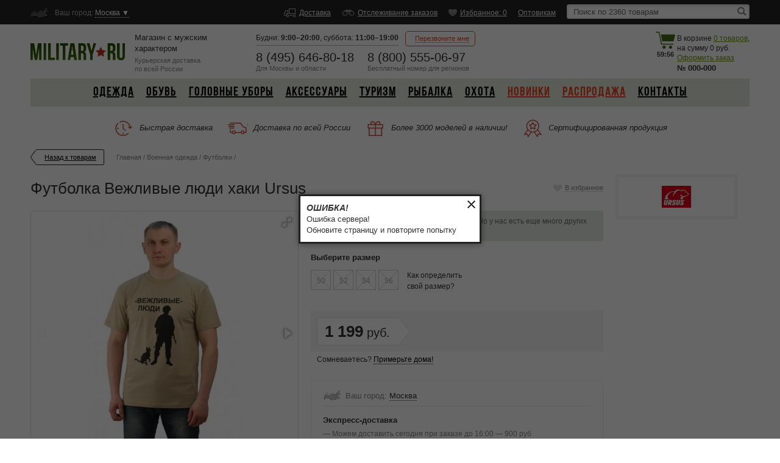

--- FILE ---
content_type: text/html; charset=UTF-8
request_url: https://www.military.ru/item/futbolka_vezhlivye_lyudi_haki/
body_size: 16868
content:
<!DOCTYPE html>
<html lang="ru">
<head>
    <script>window.TIMERS = { DOMContentLoadStart: new Date()};</script>
    <meta name="google-site-verification" content="dM-bK7dO2T1QMfYs_NGL2yYLzsUsMmTVtn-OlkSj1LQ" />
        <meta http-equiv="Content-Type" content="text/html; charset=utf-8" />
    <title>Футболка Вежливые люди хаки на Милитари.ру - описание, цена, фото</title>
    <meta name="keywords" content="Футболка Вежливые люди хаки, купить Футболка Вежливые люди хаки" />
    <meta name="description" content="Футболка Вежливые люди хаки на Милитари.ру. Купить Футболка Вежливые люди хаки в Москве с доставкой по России" />
    <meta http-equiv="X-UA-Compatible" content="IE=edge">
    <meta name="viewport" content="initial-scale=1.0, user-scalable=0, width=device-width, height=device-height"/>
    <meta name="csrf-token" content="Qfjo6QJzsb6GsHesfHc2gOqcOWq5wSDEnNsKHJdz" />

        
        
                                
                        <meta property="og:type" content="website" />
                    <meta property="og:image" content="https://static.military.ru/data/military/images/item_photos/small/6493/1470753588.jpg" />
                    <meta property="og:image:secure_url" content="https://static.military.ru/data/military/images/item_photos/small/6493/1470753588.jpg" />
                    <meta property="og:title" content="Футболка Вежливые люди хаки на Милитари.ру - описание, цена, фото" />
                    <meta property="og:description" content="Футболка Вежливые люди хаки на Милитари.ру. Купить Футболка Вежливые люди хаки в Москве с доставкой по России" />
                
    
                
    <link href="/Military/images/favicon.ico" rel="shortcut icon" type="image/x-icon" />
    <link href="/Common/css/general/variables.css?v=7297e9bf202a7bad7de49cee9e1fc9fa" rel="stylesheet" type="text/css" />
    <link href="/Common/css/general/application.css?v=7297e9bf202a7bad7de49cee9e1fc9fa" rel="stylesheet" type="text/css" />
    <link href="/Military/css/general/theme.css?v=7297e9bf202a7bad7de49cee9e1fc9fa" rel="stylesheet" type="text/css" />
    <link href="/Common/css/general/support.css?v=7297e9bf202a7bad7de49cee9e1fc9fa" rel="stylesheet" type="text/css" />
    <link href="/Common/css/general/support_grid.css?v=7297e9bf202a7bad7de49cee9e1fc9fa" rel="stylesheet" type="text/css" />

        <link href="/Common/js/general/owl2/dist/assets/owl.carousel.min.css" rel="stylesheet" type="text/css" />
    <link href="/Common/js/general/owl2/dist/assets/owl.theme.default.min.css" rel="stylesheet" type="text/css" />
    <link href="/Common/js/general/fotorama/fotorama.css" rel="stylesheet" />

    <link rel="stylesheet" href="/Common/css/banner/through_item_card_timer.css">
</head>
<body class="no-touch">

    
    
    <div class="silent-scrollable">

        
    <div class="fixed-header">
        <div class="center">
            <div class="fh-tel-wrap">
                <div>
                    <p><a href="tel:8 (495) 646-80-18">8 (495) 646-80-18</a></p>
                    <span>Москва и область</span>
                </div>
                <div>
                    <p><a href="tel:8 (800) 555-06-97">8 (800) 555-06-97</a></p>
                    <span>по России бесплатно</span>
                </div>
            </div>
            <a href="/cart/" class="f-kor"><span class="js-cart-items-count">0</span></a>
        </div>
    </div>

        <div class="top-header">
        <div class="center">
            <div class="regoin">
                <p>
                    <strong>Ваш город:</strong>
                    <span class="js-change-location"
                          data-current-phone-code="+7"
                    >
                        Москва
                        &#9660;
                    </span>
                </p>
            </div>

            
                
        <ul class="th-list">

            
                                    <li>
                        <a href="/dostavka/" class="navbar-delivery">
                            Доставка
                        </a>
                    </li>
                                    <li>
                        <a href="/tracking/" class="navbar-tracking">
                            Отслеживание заказов
                        </a>
                    </li>
                                    <li>
                        <a href="/favorites/" class="navbar-favorite js-navbar-favorite">
                            Избранное: 0
                        </a>
                    </li>
                                    <li>
                        <a href="/optovikam/" class="">
                            Оптовикам
                        </a>
                    </li>
                
            
        </ul>

                    <form action="/catalog/" method="GET">
                <div class="search">
                    <input type="text" name="search" value="" placeholder="Поиск по 2360 товарам" autocomplete="off" class="js-search-text in1" />
                    <input type="image" name="" src="/Common/images/search-icon.png" class="js-search-submit go-search" />
                </div>
                <div class="js-search-autocomplete search-autocomplete" data-url="/search/">
                    <ul></ul>
                </div>
            </form>
        
    
        </div>
    </div>
    <div class="center">
        <div class="head">
            <a href="/">
                <img src="https://static.military.ru/images/military/src/1504003751_4922.png" width="155" class="logo" /></a>
            <div class="h1">Магазин с мужским <br> характером <span>Курьерская доставка<br />
                    по всей России</span></div>
            <div class="shedule">
                                    <span>Будни: <strong>9:00–20:00</strong>,</span>
                    <span>суббота: <strong>11:00–19:00</strong></span>
                            </div>
            <div class="htel">
                <div class="ht">
                    <p><a href="tel:8 (495) 646-80-18">8 (495) 646-80-18</a></p>
                    <div>Для Москвы и области</div>
                </div>
                <div class="ht">
                    <p><a href="tel:8 (800) 555-06-97">8 (800) 555-06-97</a></p>
                    <div>Бесплатный <span>номер</span> для регионов</div>
                </div>
            </div>
            <div class="call-to-me">
                <div class="ctm"><span>Перезвоните мне</span></div>
                <div class="pop callback-pop"> <span class="pop-arrow"></span>
                    <div class="close"></div>
                    <form class="callback js-callback-form" action="/order/" data-url-success="/order/">
                        <input type="hidden" name="order_type" value="callback">
                        <div class="call">
                            <p>Ваше имя</p>
                            <input name="client_name" type="text" class="in4" >
                        </div>
                        <div class="err js-callback-form-name-err" style="display: none;">Обязательное поле</div>
                        <div class="call">
                            <p>Телефон</p>
                            <input name="client_phone" class="in4 tel js-tel-callback" type="tel" placeholder="Номер телефона">
                        </div>
                        <div class="err js-callback-form-phone-err" style="display: none;">Обязательное поле</div>
                        <div class="call"><a href="#" class="but2 js-callback-order-submit">Отправить</a></div>
                        <div class="loading" style="margin-right: 140px;display:none;">&nbsp;</div>
                        <p class="call-txt">
                            Наши сотрудники обязательно перезвонят<br />
                            вам в ближайшее время.
                            <br>
                            <span class="wrap-offer-contract-link">
                                Нажимая кнопку "отправить" я соглашаюсь с договором
                                <a href="#" class="js-offer-contract-popup-show">оферты</a>
                            </span>
                        </p>
                    </form>
                </div>
            </div>
            <div class="korzina js-cart-info" data-js-cart-object="[]">
                
                <span class="for-mobile-label"><a href="/cart/" rel="nofollow" class="js-cart-items-count">0</a></span>
                <div class="kor-ico">
                    <img src="/Military/images/icon-basket.png" width="32" height="28" />
                    <p class="js-cart-timer">59:59</p>
                </div>
                <div class="kor-txt">В корзине
                    <a href="/cart/" rel="nofollow"><span class="js-cart-items-count">0</span>
                        <span class="js-cart-items-products-declension">товаров</span></a>, <br />
                    на сумму
                    <span class="js-cart-items-cost price-r">0</span>
                    <div>
                        <a href="/cart/" rel="nofollow">Оформить заказ</a>
                    </div>
                </div>
                                <div class="cart-number"><span>№ </span><span class="js-roistat-visit">000-000</span></div>
                            </div>
        </div>
    </div>
    <div class="nav-search">
        <div><img src="/Common/images/search-icon2.png" width="18" height="19" alt=""/><span>Поиск</span></div>
        <div class="wrap-catalog-button js-wrap-catalog-button"><img src="/Common/images/burger-icon.png" width="16" height="13" alt=""/><span>Каталог</span></div>
    </div>


        <div class="center frame">

            
    
        
        <div class="nav-marker"></div>
        <div class="nav ext-menu">


            <div class="nav-mobile">
                <span></span>
                Категории товаров
            </div>

            <div class="nav-list">

                
                    
                        <div class="nav-item dropable ">
                            <a style="" href="/catalog/voennaya_odezhda/">
                                Одежда
                            </a>
                            <span class="dr-arr "></span>

                            
                                <ul>

                                                                            <li>
                                            <a href="/catalog/voennye_kostyumy/">
                                                Военные костюмы
                                            </a>
                                        </li>
                                                                            <li>
                                            <a href="/catalog/kurtki/">
                                                Куртки
                                            </a>
                                        </li>
                                                                            <li>
                                            <a href="/catalog/plashchi/">
                                                Плащи
                                            </a>
                                        </li>
                                                                            <li>
                                            <a href="/catalog/shtany/">
                                                Штаны
                                            </a>
                                        </li>
                                                                            <li>
                                            <a href="/catalog/shorty/">
                                                Шорты
                                            </a>
                                        </li>
                                                                            <li>
                                            <a href="/catalog/perchatki/">
                                                Перчатки
                                            </a>
                                        </li>
                                                                            <li>
                                            <a href="/catalog/zhilety/">
                                                Жилеты
                                            </a>
                                        </li>
                                                                            <li>
                                            <a href="/catalog/termobele/">
                                                Термобелье
                                            </a>
                                        </li>
                                    
                                </ul>

                             

                        </div>

                        <img src="/Common/images/slash.png" width="7" height="25" alt="" />

                    
                        <div class="nav-item dropable ">
                            <a style="" href="/catalog/voennaya_obuv/">
                                Обувь
                            </a>
                            <span class="dr-arr "></span>

                            
                                <ul>

                                                                            <li>
                                            <a href="/catalog/voennye_botinki/">
                                                Военные ботинки
                                            </a>
                                        </li>
                                    
                                </ul>

                             

                        </div>

                        <img src="/Common/images/slash.png" width="7" height="25" alt="" />

                    
                        <div class="nav-item dropable ">
                            <a style="" href="/catalog/golovnye_ubory/">
                                Головные уборы
                            </a>
                            <span class="dr-arr "></span>

                            
                                <ul>

                                                                            <li>
                                            <a href="/catalog/kepki/">
                                                Кепки
                                            </a>
                                        </li>
                                    
                                </ul>

                             

                        </div>

                        <img src="/Common/images/slash.png" width="7" height="25" alt="" />

                    
                        <div class="nav-item dropable ">
                            <a style="" href="/catalog/aksessuary/">
                                Аксессуары
                            </a>
                            <span class="dr-arr "></span>

                            
                                <ul>

                                                                            <li>
                                            <a href="/catalog/rjukzaki/">
                                                Рюкзаки
                                            </a>
                                        </li>
                                                                            <li>
                                            <a href="/catalog/armejskie_zhetony_braslety_i_cepi/">
                                                Армейские жетоны, браслеты и цепи
                                            </a>
                                        </li>
                                                                            <li>
                                            <a href="/catalog/alpinistskoe_snaryazhenie/">
                                                Альпинистское снаряжение
                                            </a>
                                        </li>
                                                                            <li>
                                            <a href="/catalog/pogony_zvezdochki_flagi_i_nashivki/">
                                                Погоны, звездочки, флаги и нашивки
                                            </a>
                                        </li>
                                                                            <li>
                                            <a href="/catalog/fonari/">
                                                Фонари
                                            </a>
                                        </li>
                                                                            <li>
                                            <a href="/catalog/prochee/">
                                                Прочее
                                            </a>
                                        </li>
                                    
                                </ul>

                             

                        </div>

                        <img src="/Common/images/slash.png" width="7" height="25" alt="" />

                    
                        <div class="nav-item dropable ">
                            <a style="" href="/catalog/tovary_dlya_turizma_i_otdyha_na__prirode/">
                                Туризм
                            </a>
                            <span class="dr-arr "></span>

                            
                                <ul>

                                                                            <li>
                                            <a href="/catalog/palatki/">
                                                Палатки
                                            </a>
                                        </li>
                                                                            <li>
                                            <a href="/catalog/spalnye_meshki_i_gamaki/">
                                                Спальные мешки и гамаки
                                            </a>
                                        </li>
                                    
                                </ul>

                             

                        </div>

                        <img src="/Common/images/slash.png" width="7" height="25" alt="" />

                    
                        <div class="nav-item dropable ">
                            <a style="" href="/catalog/rybalka/">
                                Рыбалка
                            </a>
                            <span class="dr-arr "></span>

                             

                        </div>

                        <img src="/Common/images/slash.png" width="7" height="25" alt="" />

                    
                        <div class="nav-item dropable ">
                            <a style="" href="/catalog/ohota/">
                                Охота
                            </a>
                            <span class="dr-arr "></span>

                             

                        </div>

                        <img src="/Common/images/slash.png" width="7" height="25" alt="" />

                    
                
                
                    <div class="more-nav">
                        <span></span>
                        <div>
                                                            <div class="nav-item selected-nav">
                                    <a href="/catalog/novinki/">
                                        Новинки
                                    </a>
                                </div>
                                                                    <img src="/Common/images/slash.png" width="7" height="25" alt="" />
                                                                                            <div class="nav-item selected-nav">
                                    <a href="/catalog/sale/">
                                        Распродажа
                                    </a>
                                </div>
                                                                    <img src="/Common/images/slash.png" width="7" height="25" alt="" />
                                                                                            <div class="nav-item ">
                                    <a href="/contacts/">
                                        Контакты
                                    </a>
                                </div>
                                                                                    </div>
                    </div>

                            </div>
        </div>

    
    
    
    <div class="options">
        <div class="opt">
            <div class="op2"></div>
            Быстрая доставка
            <div class="pop pop-opt">
                <span class="pop-arrow"></span>
                Чтобы определить какая модель вам более всего подходит, мы предоставляем возможность заказать до 4х предметов одежды или обуви и после примерки выбрать те, которые вам больше всего понравятся.
            </div>
        </div>
        <div class="opt">
            <div class="op3"></div>
            Доставка по всей России
            <div class="pop pop-opt">
                <span class="pop-arrow"></span>
                В нашем интернет-магазине вы можете померить любой товар абсолютно бесплатно до совершения покупки. Выбрав несколько моделей, вы сможете купить подходящую.
            </div>
        </div>
        <div class="opt">
            <div class="op4"></div>
            Более 3000 моделей в наличии!
            <div class="pop pop-opt">
                <span class="pop-arrow"></span>
                Наш магазин является официальным дистрибьютером более 30 брендов из США и Европы. Мы торгуем только оригинальными товарами. Качество подтверждено соответствующими сертификатами.
            </div>
        </div>
        <div class="opt">
            <div class="op5"></div>
            Сертифицированная продукция
            <div class="pop pop-opt">
                <span class="pop-arrow"></span>
                Мы заботимся о наших покупателях, поэтому в нашем магазине Вы найдете только те товары, чье качество подтверждено международными сертификатами соответствия.
            </div>
        </div>
    </div>



            
    
    
    
    
    
    
                    <a href="/" class="back">Назад к товарам</a>
        
        <p class="bar ">
                            
                                    <a class="breadcrumb-index-0" href="/">Главная</a> /
                                            
                                    <a class="breadcrumb-index-1" href="/catalog/voennaya_odezhda/">Военная одежда</a> /
                                            
                                    <a class="breadcrumb-index-2" href="/catalog/futbolki/">Футболки</a> /
                                            
                                    <span class="last-breadcrumb breadcrumb-index-3"></span>
                                    </p>

        <br class="clear">

    


    
    <div class="item-left">

        
        
        <div class="item-header">
            
                                    <h1 class="js-h1">Футболка Вежливые люди хаки Ursus</h1>
            
                
    <a style="display: block;"
       href="#"
       class="add-fav js-add-fav"
       data-item-id="6493"
       data-url="/favorites/"
    >
        <span>В избранное</span>
    </a>

    <a style="display: none;"
       href="#"
       class="add-fav hov js-destroy-fav"
       data-item-id="6493"
       data-url="/favorites/6493/"
    >
        <span>В избранном</span>
    </a>
        </div>

        
            
        
        <div class="item-l">
            <div class="fotorama" data-nav="thumbs" data-width="100%" data-arrows="always" data-max-width="100%"
                 data-height="400" data-allowfullscreen="true" data-fit="scaledown" data-thumbheight="105"
                 data-thumbwidth="78"
                 data-thumbmargin="10" data-thumbborderwidth="1" data-loop="true"
                 data-click="true"
            >
                                                            <img src="https://static.military.ru/data/military/images/item_photos/medium/6493/1470753588.jpg" width="280" height="390"
                             data-full="https://static.military.ru/data/military/images/item_photos/large/6493/1470753588.jpg"
                             alt="Футболка Вежливые люди хаки" title="Футболка Вежливые люди хаки"
                        />
                                            <img src="https://static.military.ru/data/military/images/item_photos/medium/6493/1470753600.jpg" width="280" height="390"
                             data-full="https://static.military.ru/data/military/images/item_photos/large/6493/1470753600.jpg"
                             alt="Футболка Вежливые люди хаки" title="Футболка Вежливые люди хаки"
                        />
                                                </div>
                            <div class="gar">
                    <div class="garant"><span class="pop-arrow"></span>Если в каком-либо магазине, Вы нашли этот товар по
                        более низкой цене, сообщите нам об этом, и мы сделаем Вам более выгодное предложение!
                    </div>
                </div>
                        <div class="label-group">
                                            </div>
        </div>
        <div class="item-r js-item-wdg js-item-main-wdg"
             data-item-ecommerce-info="{&quot;id&quot;:6493,&quot;name&quot;:&quot;\u0424\u0443\u0442\u0431\u043e\u043b\u043a\u0430 \u0412\u0435\u0436\u043b\u0438\u0432\u044b\u0435 \u043b\u044e\u0434\u0438 \u0445\u0430\u043a\u0438&quot;,&quot;brand&quot;:&quot;Ursus&quot;,&quot;category&quot;:&quot;\u0424\u0443\u0442\u0431\u043e\u043b\u043a\u0438&quot;,&quot;price&quot;:1199,&quot;old_price&quot;:1199,&quot;item_modification_id&quot;:16172,&quot;type&quot;:&quot;\u0412\u043e\u0435\u043d\u043d\u0430\u044f \u043e\u0434\u0435\u0436\u0434\u0430&quot;}"
             data-item-info="{&quot;item_modification_id&quot;:16172,&quot;size_title&quot;:&quot;&quot;,&quot;title&quot;:&quot;\u0424\u0443\u0442\u0431\u043e\u043b\u043a\u0430 \u0412\u0435\u0436\u043b\u0438\u0432\u044b\u0435 \u043b\u044e\u0434\u0438 \u0445\u0430\u043a\u0438&quot;,&quot;slug&quot;:&quot;futbolka_vezhlivye_lyudi_haki&quot;,&quot;img_src&quot;:&quot;https:\/\/static.military.ru\/data\/military\/images\/item_photos\/small\/6493\/1470753588.jpg&quot;,&quot;price&quot;:1199,&quot;discount_price&quot;:0}"
             data-item-url="/item/futbolka_vezhlivye_lyudi_haki/"
             data-item-id="6493"
             data-wdg-type="show"
        >
                            <div class="defi">К сожалению данный товар весь раскуплен. Но у нас есть еще много других моделей!</div>
            
                            <div style="margin-bottom:11px"><strong>Выберите размер</strong></div>
                <div class="size2">
                                                                                                        <div class="si2">
                                    50
                                </div>
                                                                                                                <div class="si2">
                                    52
                                </div>
                                                                                                                <div class="si2">
                                    54
                                </div>
                                                                                                                <div class="si2">
                                    56
                                </div>
                                                                                        </div>
            
                            <div class="more-size">
                    <a href="#" class="js-show-table-sizes">Как определить <br />свой размер?</a>
                </div>

                <br class="clear">
            
            

            <div class="big-details ">
                <div class="bp">
                                                                        <div class="big-price">
                                <b class="price-r r-sm">1199</b>
                            </div>
                                            
                </div>
                            </div>

            <div class="defi js-item-cart-added" style="display:none;">
                Товар успешно добавлен в корзину<br>
                Вы можете перейти к
                <a href="/cart/">оформлению заказа</a>
            </div>

                            <p class="somn">Сомневаетесь? <span class="js-show-fitting-on-home">Примерьте дома!</span></p>
            
            <div class="reg-delivery">

                <div class="regd">Ваш город: <span class="js-change-location">
                        Москва
                    </span></div>
                
                                            
                            <p class="del">
                                <strong>
                                    Экспресс-доставка
                                </strong>
                                — Можем доставить
                                сегодня при заказе до 16:00
                                — 900 руб
                            </p>

                        
                            <p class="del">
                                <strong>
                                    Курьерская доставка CDEK
                                </strong>
                                — Можем доставить
                                через 2-3 дня
                                — 195 руб
                            </p>

                                                                    
                            <p class="del">
                                <strong>
                                    Самовывоз CDEK
                                </strong>
                                — Можно забрать
                                завтра или послезавтра
                                — 200 руб
                            </p>

                                                                                        
                
                <a href="#" class="js-show-delivery-text">Подробнее о доставке и оплате</a>
            </div>
        </div>

        
        <br class="clear">
        <br>
        <br>
        <div class="tabs-wrap">

            <div class="similar-scroll-tabs">
                <div class="owl-carousel owl-similar-tabs">
                    <div class="tab-item act-tab">Основное</div>
                    <div class="tab-item">Доставка</div>
                    <div class="tab-item">Оплата</div>
                    <div class="tab-item">Бренд</div>
                    <div class="tab-item">Отзывы: <strong>0</strong></div>
                    <div class="tab-item">Вопросы: <strong>0</strong></div>
                </div>
            </div>

            <div class="tab-box">
                <div class="tb" style="display:block">
                    <div class="it-desc">
                        <h2>Описание товара</h2>
                        <p>100% хлопок</p>
                    </div>
                    <div class="det-list">
                        <h2>Характеристики</h2>
                        <ul class="list3">
                            <li>
                                <span>Артикул</span>
                                <span class="l2">2009077</span>
                            </li>

                            <li>
                                <span>Бренд</span>
                                <span class="l2">
                                    <a href="/brands/ursus/">Ursus</a>
                                </span>
                            </li>

                                                            <li>
                                    <span>Производство</span>
                                    <span class="l2">Россия</span>
                                </li>
                            
                            
                                                    </ul>
                    </div>
                    <br class="clear">
                </div>
                                    <div class="tb">
                        <p>Мы осуществляем <strong>бесплатную доставку</strong> по Москве всех заказов стоимостью от&nbsp;<strong>5000 рублей.&nbsp;</strong><br />
Услуга &quot;Бесплатная доставка&quot; не распространяется на продукцию бренда Apple.<br />
Доставка по Москве осуществляется на следующий день после заказа.<br />
<br />
Данный товар мы можем доставить следующими способами:</p>

<p>Все возможные способы доставки и оплаты для Вашего региона можно узнать на странице &quot;Доставка&quot;, указав в поле &quot;Регион&quot;&nbsp; Ваш город доставки.</p>

<div class="pay-select-box" style="border: medium none;"><img src="https://static.vipbikini.ru/data/uploads/military/images/d1.jpg" />
<div class="h404 tal">Military Express</div>

<ul>
	<li>&mdash; Курьер Military.ru предварительно созванивается с Вами, чтобы уточнить условия и время доставки</li>
	<li>&mdash; Вы имеете право примерить вещи, время ожидания курьера &ndash; не более 15 минут</li>
	<li>&mdash; Вы имеете право полностью или частично отказаться от заказанного товара в момент доставки</li>
</ul>
</div>

<div class="pay-select-box"><img src="https://static.vipbikini.ru/data/uploads/military/images/d3.jpg" />
<div class="h404 tal">Почта России</div>

<ul>
	<li>&mdash; отправления через Почту России осуществляются после получения 100% предоплаты стоимости заказы и доставки.</li>
	<li>&mdash; отправления осуществляются на следующий рабочий день после получения предоплаты.</li>
	<li>&mdash; при данном способе доставки недоступна &quot;предварительная примерка&quot;.</li>
</ul>
</div>

<div class="pay-select-box"><img src="https://static.vipbikini.ru/data/uploads/military/images/d2.jpg" />
<div class="h404 tal">EMS Почта России</div>

<ul>
	<li>&mdash; отправления через EMS Почту России осуществляются после получения 100% предоплаты стоимости заказы и доставки.</li>
	<li>&mdash; отправления осуществляются на следующий рабочий день после получения предоплаты.</li>
	<li>&mdash; при данном способе доставки недоступна &quot;предварительная примерка&quot;.</li>
</ul>
</div>

                    </div>
                                                    <div class="tb">
                        <div class="pay-select-box"> <img src="https://static.vipbikini.ru/data/uploads/military/images/deli2.jpg" /> <div class="h404 tal">Наличными курьеру</div> 
  <ul> 
    <li>—  Оплата наличными курьеру производится после получения заказа</li> 
    <li>—  Вы имеете право примерить вещи до оплаты заказа<br /></li> 
  </ul> 
</div> 
<div class="pay-select-box"> <img src="https://static.vipbikini.ru/data/uploads/military/images/deli1.jpg" /> <div class="h404 tal">Банковская карта</div> 
  <ul> 
    <li>—  Для оплаты банковской картой при оформлении заказа выберите в качестве Способа оплаты "Банковской картой"<br /></li> 
    <li>— Оплата производится он-лайн <b>через платежную систему Robokassa</b> непосредственно на сайте этой системы.</li> 
    <li>— Все данные передаются
   по закрытым банковским сетям <b>высшей степени защиты</b>, что  исключает возможность доступа к ним сторонних лиц.</li> 
  </ul> 
</div> 
<div style="border: medium none;" class="pay-select-box"> <img src="https://static.vipbikini.ru/data/uploads/military/images/deli3.jpg" /> <div class="h404 tal">Яндекс.Деньги</div> 
  <ul> 
    <li>— Для оплаты через систему Яндекс.Деньги при оформлении заказа выберите в качестве Способа оплаты "Электронными деньгами "</li> 
    <li> — Оплата производится он-лайн <b>через платежную систему Robokassa</b> непосредственно на сайте этой системы.</li> 
    <li>— Все данные передаются
   по закрытым банковским сетям <b>высшей степени защиты</b>, что  исключает возможность доступа к ним сторонних лиц.</li> 
  </ul> 
</div>
                    </div>
                                <div class="tb">
                    <div class="bra1"><img src="https://static.military.ru/data/images/brands/image/Ursus/1437563336.jpg" alt="Ursus" width="123" height="35"></div>
                    <div class="bra2">
                        <div class="h404 tal">Ursus</div>
                        <p>URSUS - российский производитель, который разрабатывает&nbsp;спецодежду&nbsp;и обувь. Компания основана в 1998 году. URSUS&nbsp;производит&nbsp;товары для работы на различных предприятиях&nbsp;и активного отдыха на природе. Производитель&nbsp;работает вместе с ведущими мировыми брендами. Широкий ассортимент продукции включает в себя обувь, одежду, головные уборы, сумки и другие аксессуары.&nbsp;Вся продукция сертифицирована и&nbsp;отвечает требованиям ГОСТ.</p>

                    </div>
                    <br class="clear">
                </div>
                <div class="tb">
                    <div class="com-header">
                        <h2>0 отзывов покупателей</h2>
                        <a data-item-id="6493" href="#" class="but8 js-btn-review-form-show">Написать отзыв</a></div>
                    <div class="wrap-questions js-wrap-reviews">
                                            </div>
                </div>

                <div class="tb">
                    <div class="com-header">
                        <div class="h404 tal">0 вопросов покупателей</div>
                        <a data-item-id="6493" href="#" class="but8 js-btn-question-form-show">Задать вопрос</a></div>
                    <div class="wrap-questions js-wrap-questions">
                                            </div>
                </div>
            </div>
        </div>
        
                    <div class="opt3 hide-767">
    <div class="opt3i">
        <img src="/Military/images/options/i1_mini.png">
        <span>Доставка <br />за 3 часа</span>
    </div>
    <img src="/Common/images/slash3.png" width="11" height="38" class="slash" />
    <div class="opt3i">
        <img src="/Military/images/options/i2_mini.png">
        <span>Доставка <br />по всей России</span>
    </div>
    <img src="/Common/images/slash3.png" width="11" height="38" class="slash" />
    <div class="opt3i">
        <img src="/Military/images/options/i5_mini.png">
        <span>Более 3000 моделей <br />в наличии</span>
    </div>
    <img src="/Common/images/slash3.png" width="11" height="38" class="slash" />
    <div class="opt3i">
        <img src="/Military/images/options/i4_mini.png">
        <span>Сертифицированная <br />продукция</span>
    </div>
    
    
        
        
    
</div>
        
        
        
            
    </div>


    
    <div class="item-right">

        <div class="cart-box1 brand">
                        <a href="/brands/ursus/">
            <img class="brand-logo-sidebar-brand" src="https://static.military.ru/data/images/brands/image/Ursus/1437563336.jpg" alt="Ursus" title="Ursus" width="123" height="35" />
        </a>
            </div>

            
            <div class="yandex-market-reviews">
        <!--noindex-->
        <a href="https://clck.yandex.ru/redir/dtype=stred/pid=47/cid=2508/*https://market.yandex.ru/shop/38080/reviews" rel="nofollow"><img src="https://clck.yandex.ru/redir/dtype=stred/pid=47/cid=2507/*https://grade.market.yandex.ru/?id=38080&action=image&size=3" border="0" width="200" height="125" alt="Читайте отзывы покупателей и оценивайте качество магазина на Яндекс.Маркете" /></a>
        <!--/noindex-->
    </div>

    </div>



            
    <br class="clear" />
    <div class="sertif">
        <p>Сертификаты:</p>
        <div><img src="/Common/images/sert1.jpg" width="124" height="67" /><img src="/Common/images/sert2.jpg" width="160" height="67" /></div>
    </div>
    <br class="clear" />

    <div class="footer-nav">

        
            
        <p>

            
                                    <a href="/about/">
                        О компании
                    </a>
                    <img src="/Common/images/slash.png" />
                                    <a href="/dostavka/">
                        Доставка и оплата
                    </a>
                    <img src="/Common/images/slash.png" />
                                    <a href="/ask_question/">
                        Вопросы и ответы
                    </a>
                    <img src="/Common/images/slash.png" />
                                    <a href="/tablica_razmerov_odezhdy/">
                        Размеры
                    </a>
                    <img src="/Common/images/slash.png" />
                                    <a href="/contacts/">
                        Контактная информация
                    </a>
                    <img src="/Common/images/slash.png" />
                                    <a href="/reviews/">
                        Отзывы
                    </a>
                    <img src="/Common/images/slash.png" />
                
            
        </p>

    
            
        <div class="we-on-soc">
            <div>Мы в сети:</div>

                                                <a rel="nofollow" target="_blank" title="Вконтакте" href="https://vk.com/military_ru">
                        <img src="/Common/images/so1.png" width="28" height="28" />
                    </a>
                            
        </div>

    
    </div>

    <div class="pay-box">
        <div class="pb1">
            <p>Способы<br />
                оплаты:</p>
            <span><img src="/Common/images/pay1.jpg"/></span>
            <span><img src="/Common/images/pay2.jpg"/></span>

            
            <span><img src="/Common/images/pay4.jpg"/></span>

            
        </div>
        <div class="pb2"><img src="/Common/images/slash2.png" width="13" height="48" /></div>
        <div class="pb1">
            <p>Способы<br />
                доставки:</p>
            <span><img src="/Common/images/pay8.jpg"/></span>
            <span><img src="/Common/images/pay9.jpg"/></span>
            <span><img src="/Military/images/pay10.jpg"/></span>
            <span><img src="/Common/images/pay11.jpg"/></span>
            
        </div>
        <br class="clear" />
    </div>


        </div>

    </div>

    
    <div class="footer1">
        <div class="center">
            <div class="f1t1">
                                    По будням: <strong>9:00–20:00</strong>, <br />
                    в субботу: <strong>11:00–19:00</strong>
                            </div>
            <div class="ftel">
                <div class="ht">
                    <p><a href="tel:8 (495) 646-80-18">8 (495) 646-80-18</a></p>
                    <div>Для Москвы и области</div>
                </div>
                <div class="ht">
                    <p><a href="tel:8 (800) 555-06-97">8 (800) 555-06-97</a></p>
                    <div>Бесплатный номер для регионов</div>
                </div>
            </div>
            <div class="f1t2"><strong>Адрес нашего офиса:</strong><br />
                г. Москва, ул. Отрадная, 2Бс9, БЦ Технопарк Отрадное, 7 этаж
            </div>
        </div>
    </div>
    <div class="footer2">
        <div class="center">
            <p class="f2t1">&copy; 2009&ndash;2026 Военный магазин<br /> <q>MILITARY.RU</q> Все права защищены.</p>
            <p class="f2t2"> Перепечатка материалов и использование фотографий<br />
                допускается только с согласия владельцев сайта <br />
                и при наличии активной ссылки на www.military.ru <br />
                Информация, размещенная на сайте, носит ознакомительный <br />
                характер и ни при каких условиях не является <br />
                публичной офертой, определяемой <br />
                положениями Статьи 437 Гражданского кодекса РФ.</p>
            <div class="s4et">
                            </div>
        </div>
    </div>

    <div class="hidden js-shop-widget" data-slug="pixel" data-url="/pixel/"></div>


                <div class="affiliate_widget" data-slug="yandex_metrika" data-public-id="19893037"></div>

                    <div class="affiliate_plugin_widget" data-slug="yandex_commerce"
                 data-is-available="1"
            >

            </div>
            
    
    
                <div class="affiliate_widget" data-slug="roistat" data-public-id="c968a9e8ea22d32a8a82301025199707"></div>
    
    
    
                <div class="affiliate_widget" data-slug="marketcall" data-is-enabled="1" data-public-id="1890"></div>
    
    
    
    
    <div class="wrap-x js-screen-block">
        <div class="pop-in">
            <div class="pop-in2">
                <div class="pop-in3 js-wrap-x">
                    <div class="popup pop-preloader">
                        <svg xmlns:svg="http://www.w3.org/2000/svg" xmlns="http://www.w3.org/2000/svg" xmlns:xlink="http://www.w3.org/1999/xlink" version="1.0" width="50px" height="50px" viewBox="0 0 128 128" xml:space="preserve">
                            <g transform="rotate(270 64 64)">
                                <path d="M59.6 0h8v40h-8V0z" fill="#003a44" fill-opacity="1"></path>
                                <path d="M59.6 0h8v40h-8V0z" fill="#ccd8da" fill-opacity="0.2" transform="rotate(30 64 64)"></path>
                                <path d="M59.6 0h8v40h-8V0z" fill="#ccd8da" fill-opacity="0.2" transform="rotate(60 64 64)"></path>
                                <path d="M59.6 0h8v40h-8V0z" fill="#ccd8da" fill-opacity="0.2" transform="rotate(90 64 64)"></path>
                                <path d="M59.6 0h8v40h-8V0z" fill="#ccd8da" fill-opacity="0.2" transform="rotate(120 64 64)"></path>
                                <path d="M59.6 0h8v40h-8V0z" fill="#b2c4c7" fill-opacity="0.3" transform="rotate(150 64 64)"></path>
                                <path d="M59.6 0h8v40h-8V0z" fill="#99b0b4" fill-opacity="0.4" transform="rotate(180 64 64)"></path>
                                <path d="M59.6 0h8v40h-8V0z" fill="#7f9ca1" fill-opacity="0.5" transform="rotate(210 64 64)"></path>
                                <path d="M59.6 0h8v40h-8V0z" fill="#66898f" fill-opacity="0.6" transform="rotate(240 64 64)"></path>
                                <path d="M59.6 0h8v40h-8V0z" fill="#4c757c" fill-opacity="0.7" transform="rotate(270 64 64)"></path>
                                <path d="M59.6 0h8v40h-8V0z" fill="#336169" fill-opacity="0.8" transform="rotate(300 64 64)"></path>
                                <path d="M59.6 0h8v40h-8V0z" fill="#194d56" fill-opacity="0.9" transform="rotate(330 64 64)"></path>
                                <animateTransform attributeName="transform" type="rotate" values="0 64 64;30 64 64;60 64 64;90 64 64;120 64 64;150 64 64;180 64 64;210 64 64;240 64 64;270 64 64;300 64 64;330 64 64" calcMode="discrete" dur="1200ms" repeatCount="indefinite"></animateTransform>
                            </g>
                        </svg>
                    </div>
                </div>
            </div>
        </div>
    </div>

    
    <div class="wrap-x js-overlay" id="nav-pop">
        <div class="pop-in">
            <div class="pop-in2">
                <div class="pop-in3 js-wrap-x">

                    <div class="cat-pop">

                        <div class="close4"></div>

                    </div>

                </div>
            </div>
        </div>
    </div>


    
    <div class="region-popup" id="js-location-pop">
        <div class="region-popup-wrap">
            <div class="region-popup-table">
                <div class="region-popup-cell">
                    <div class="region-popup-in" id="region_box"
                         data-cur-region-code="77"
                         data-cur-location-id="97849"
                         data-cur-country-id="1"
                         data-location-regions-url="/location/regions/TMPL/"
                         data-location-cities-url="/location/cities/TMPL/"
                         data-location-set-url="/location/set/"
                         data-location-search-url="/location/search/"
                    >
                        <button class="region-close-button js-location-popup-close-button"></button>
                        <ul class="region-select-tabs" id="country-links">
                            <li data-country="1" class="active" data-flag-url="/Common/images/flag_1.jpg" data-phone-code="+7">
                                <span>Россия</span>
                            </li>
                            <li data-country="2"  data-flag-url="/Common/images/flag_2.jpg" data-phone-code="+375">
                                <span>Белоруссия</span>
                            </li>
                            <li data-country="3"  data-flag-url="/Common/images/flag_3.jpg" data-phone-code="+7843">
                                <span>Казахстан</span>
                            </li>
                            <li data-country="4"  data-flag-url="/Common/images/flag_4.jpg" data-phone-code="037">
                                <span>Другие страны</span>
                            </li>
                        </ul>
                        <div class="region-popup-body">
                            <div class="region-popup-search">
                                <div class="region-popup-selected-city">
                                    <div>город Москва</div>
                                    <p class="parent_regions">
                                        <img src="/Common/images/flag_1.jpg" width="35" height="35">
                                        Россия, 
                                                                                    <span class="location-parent-region">город Москва</span>
                                                                            </p>
                                </div>
                                <div class="region-popup-ajax-search">
                                    <input id="search_region" placeholder="Поиск по названию" class="search_region">
                                    <div id="search_results">
                                        <div class="js-search-location-not-found search-location-not-found">Не найдено</div>
                                        <ul>

                                            <li class="js-tmpl js-search-found-city found-city-template">
                                            <span class="city">
                                                FULL_TITLE
                                            </span><br>
                                                <span class="parent_regions js-search-found-parents">
                                                <img src="" height="16" style="position: relative; top: 3px; padding-right: 6px;">
                                                <span>COUNTRY_TITLE, REGION_TITLE, AREA_TITLE</span>
                                            </span>
                                            </li>

                                        </ul>
                                    </div>
                                </div>
                            </div>
                            <div class="region-body-wrap">
                                <div class="region-left region-popup-header">Регион</div>
                                <div class="region-right region-popup-header">Населенные пункты</div>
                            </div>
                            <div class="region-body-wrap">
                                <div class="region-left region-select js-region-select">
                                    <ul>

                                        <li class="js-region-famous-cities js-reg-el" data-code="famous_cities">
                                            <strong>
                                                <a href="#">Крупные города</a>
                                            </strong>
                                        </li>

                                        <li class="js-region-tmpl js-reg-el"  data-code="">
                                            <a href="#">REGION.FULL_TITLE</a>
                                        </li>

                                    </ul>
                                </div>
                                <div class="region-right region-city-select js-region-city-select">
                                    <ul class="city_box js-city-col-1">
                                        <li>
                                            <span>Б</span>
                                            <a>Березино</a>
                                        </li>
                                        <li>
                                            <a>Борисов</a>
                                        </li>
                                    </ul>

                                    <ul class="city_box js-city-col-2">
                                    </ul>

                                    <ul class="city_box js-city-col-3">
                                    </ul>
                                    <p class="region-popup-bottom-text">Если вашего населенного пункта нет в списке - воспользуйтесь строкой для поиска.</p>
                                </div>
                            </div>
                            <div class="region-select-for-mobile-wrap">
                                <select class="region-tmpl-mob-select">
                                    <option value="" class="js-region-tmpl-mob js-reg-el-mob" style="display:none;">REGION.FULL_TITLE</option>
                                </select>

                                <div class="region-select-box">
                                    <p>Страна</p>
                                    <select class="js-select-country">
                                        <option value="1" data-country="1" selected="selected">Россия</option>
                                        <option value="2" data-country="2" >Белоруссия</option>
                                        <option value="3" data-country="3" >Казахстан</option>
                                        <option value="4" data-country="4" >Другие страны</option>
                                    </select>
                                </div>
                                <div class="region-select-box">
                                    <p>Регион</p>
                                    <select class="js-select-region">
                                        <option value="famous_cities" class="js-region-famous-cities-mob js-reg-el-mob">Крупные города</option>

                                    </select>
                                </div>
                                <div class="region-select-box">
                                    <p>Город</p>
                                    <select class="js-select-city">

                                    </select>
                                </div>
                            </div>
                            <p class="region-popup-bottom-text">После выбора стоимость доставки будет показана до вашего населенного пункта</p>
                        </div>
                    </div>
                </div>
            </div>
        </div>
    </div>

    
    <div class="wrap-x js-wrap-x" id="js-subscriber-pop">
        <div class="pop popup js-popup-subscriber">

            <div class="close2 js-popup-close"></div>

            <div class="popup-head js-popup-head">

            </div>

            <div class="popup-body js-popup-body">

            </div>

        </div>
    </div>


    
    
    
    
    <div class="wrap-x js-overlay overlay-pop-offer-contract" id="js-pop-offer-contract" data-url="/get_page_text/dogovor_oferty/" data-is-load="0">
        <div class="pop-in">
            <div class="pop-in2">
                <div class="pop-in3 js-wrap-x">
                    <div class="pop popup popup-offer-contract">
                        <div class="close2"></div>
                        <div class="h4 pop-header">Договор оферты</div>

                    </div>
                </div>
            </div>
        </div>

    </div>


    
    <div class="wrap-x js-overlay overlay-pop-credit-contract" id="js-pop-credit-contract" data-url="/get_page_text/kreslo_v_kredit/" data-is-load="0">
        <div class="pop-in">
            <div class="pop-in2">
                <div class="pop-in3 js-wrap-x">
                    <div class="pop popup popup-credit-contract">
                        <div class="close2"></div>
                        <div class="h4 pop-header">Условия кредитования</div>

                    </div>
                </div>
            </div>
        </div>

    </div>


        

    
    <div class="wrap-x js-overlay" id="call_me">
        <div class="pop-in">
            <div class="pop-in2">
                <div class="pop-in3 js-wrap-x">
                    <form class="callback pop popup js-callback-form" action="/order/" data-url-success="/order/">
                        <div class="close2 js-popup-close"></div>

                        <input name="order_type" value="callback" type="hidden">
                        <div class="call">
                            <p>Ваше имя</p>
                            <input name="client_name" class="in4" type="text">
                        </div>
                        <div class="err js-callback-form-name-err" style="display: none;">Обязательное поле</div>
                        <div class="call">
                            <p>Телефон</p>
                            <input name="client_phone" class="in4 tel js-tel-callback" placeholder="Номер телефона" type="tel">
                        </div>
                        <div class="err js-callback-form-phone-err" style="display: none;">Обязательное поле</div>
                        <div class="call"><a href="#" class="but2 js-callback-order-submit">Отправить</a></div>
                        <div class="loading" style="margin-right: 140px;display:none;">&nbsp;</div>
                        <p class="call-txt">
                            Наши сотрудники обязательно перезвонят<br>
                            вам в ближайшее время.
                            <br>
                            <span class="wrap-offer-contract-link">
                                Нажимая кнопку "отправить" я соглашаюсь с договором
                                <a href="#" class="js-offer-contract-popup-show">оферты</a>
                            </span>
                        </p>
                    </form>
                </div>
            </div>
        </div>
    </div>


    
    <div class="wrap-x js-overlay" id="pop_general_large">
        <div class="pop-in">
            <div class="pop-in2">
                <div class="pop-in3 js-wrap-x">
                    <div class="pop popup pop-general-large js-pop-general-large">
                        <div class="close2"></div>

                        <div class="popup-head js-popup-head">
                        </div>

                        <div class="popup-body js-popup-body">

                        </div>

                    </div>
                </div>
            </div>
        </div>
    </div>


    

    
    <div class="wrap-x js-wrap-x">
        <div class="pop-in">
            <div class="pop-in2">
                <div class="pop-in3">

                    <div class="pop popup js-popup-errors">

                        <div class="close js-popup-close"></div>

                        <div class="popup-head js-popup-head">
                            Ошибка
                        </div>

                        <div class="js-popup-body">

                        </div>

                    </div>

                </div>
            </div>
        </div>
    </div>




    
        <div class="wrap-x js-overlay" id="js-fitting-at-home-pop">
    <div class="pop-in">
        <div class="pop-in2">
            <div class="pop-in3 js-wrap-x">

                <div data-url="/get_page_text/primerka_block/" class="pop popup popup-fitting-at-home js-popup-fitting-at-home">

                    <div class="close2 js-popup-close"></div>

                    <div class="popup-head js-popup-head">

                    </div>

                    <div class="popup-body js-popup-body">

                    </div>

                </div>
            </div>
        </div>
    </div>
</div>

    <div class="wrap-x js-overlay" id="js-delivery-text-pop">
        <div class="pop-in">
            <div class="pop-in2">
                <div class="pop-in3 js-wrap-x">

                    <div class="pop pop-deli js-popup-delivery-text">

                        <div class="close2 js-popup-close"></div>

                        <h2 class="popup-head js-popup-head">
                            Доставка и оплата
                        </h2>

                        <div class="popup-body js-popup-body">

                                                            <div class="header5">
                                    Условия доставки
                                </div>
                                <p>Мы осуществляем <strong>бесплатную доставку</strong> по Москве всех заказов стоимостью от&nbsp;<strong>5000 рублей.&nbsp;</strong><br />
Услуга &quot;Бесплатная доставка&quot; не распространяется на продукцию бренда Apple.<br />
Доставка по Москве осуществляется на следующий день после заказа.<br />
<br />
Данный товар мы можем доставить следующими способами:</p>

<p>Все возможные способы доставки и оплаты для Вашего региона можно узнать на странице &quot;Доставка&quot;, указав в поле &quot;Регион&quot;&nbsp; Ваш город доставки.</p>

<div class="pay-select-box" style="border: medium none;"><img src="https://static.vipbikini.ru/data/uploads/military/images/d1.jpg" />
<div class="h404 tal">Military Express</div>

<ul>
	<li>&mdash; Курьер Military.ru предварительно созванивается с Вами, чтобы уточнить условия и время доставки</li>
	<li>&mdash; Вы имеете право примерить вещи, время ожидания курьера &ndash; не более 15 минут</li>
	<li>&mdash; Вы имеете право полностью или частично отказаться от заказанного товара в момент доставки</li>
</ul>
</div>

<div class="pay-select-box"><img src="https://static.vipbikini.ru/data/uploads/military/images/d3.jpg" />
<div class="h404 tal">Почта России</div>

<ul>
	<li>&mdash; отправления через Почту России осуществляются после получения 100% предоплаты стоимости заказы и доставки.</li>
	<li>&mdash; отправления осуществляются на следующий рабочий день после получения предоплаты.</li>
	<li>&mdash; при данном способе доставки недоступна &quot;предварительная примерка&quot;.</li>
</ul>
</div>

<div class="pay-select-box"><img src="https://static.vipbikini.ru/data/uploads/military/images/d2.jpg" />
<div class="h404 tal">EMS Почта России</div>

<ul>
	<li>&mdash; отправления через EMS Почту России осуществляются после получения 100% предоплаты стоимости заказы и доставки.</li>
	<li>&mdash; отправления осуществляются на следующий рабочий день после получения предоплаты.</li>
	<li>&mdash; при данном способе доставки недоступна &quot;предварительная примерка&quot;.</li>
</ul>
</div>

                            
                                                            <div class="header2">
                                    <div class="header5">
                                        Способы оплаты
                                    </div>
                                </div>
                                <div class="pay-select-box"> <img src="https://static.vipbikini.ru/data/uploads/military/images/deli2.jpg" /> <div class="h404 tal">Наличными курьеру</div> 
  <ul> 
    <li>—  Оплата наличными курьеру производится после получения заказа</li> 
    <li>—  Вы имеете право примерить вещи до оплаты заказа<br /></li> 
  </ul> 
</div> 
<div class="pay-select-box"> <img src="https://static.vipbikini.ru/data/uploads/military/images/deli1.jpg" /> <div class="h404 tal">Банковская карта</div> 
  <ul> 
    <li>—  Для оплаты банковской картой при оформлении заказа выберите в качестве Способа оплаты "Банковской картой"<br /></li> 
    <li>— Оплата производится он-лайн <b>через платежную систему Robokassa</b> непосредственно на сайте этой системы.</li> 
    <li>— Все данные передаются
   по закрытым банковским сетям <b>высшей степени защиты</b>, что  исключает возможность доступа к ним сторонних лиц.</li> 
  </ul> 
</div> 
<div style="border: medium none;" class="pay-select-box"> <img src="https://static.vipbikini.ru/data/uploads/military/images/deli3.jpg" /> <div class="h404 tal">Яндекс.Деньги</div> 
  <ul> 
    <li>— Для оплаты через систему Яндекс.Деньги при оформлении заказа выберите в качестве Способа оплаты "Электронными деньгами "</li> 
    <li> — Оплата производится он-лайн <b>через платежную систему Robokassa</b> непосредственно на сайте этой системы.</li> 
    <li>— Все данные передаются
   по закрытым банковским сетям <b>высшей степени защиты</b>, что  исключает возможность доступа к ним сторонних лиц.</li> 
  </ul> 
</div>
                                                    </div>

                    </div>

                </div>

            </div>
        </div>
    </div>

    <div class="wrap-x js-overlay" id="js-pop-question-form" data-parsley-validate>
        <div class="pop-in">
            <div class="pop-in2">
                <div class="pop-in3 js-wrap-x">
                    <div class="pop add-com popup-question-add js-popup-question-add">
                        <div class="close2"></div>
                        <div class="pop-header">Ваш вопрос</div>

                        <div class="ot">
                            <p>Ваше имя</p>
                            <input data-parsley-ui-enabled="true" data-parsley-length="[2, 20]" data-parsley-required="true" name="name" type="text" class="in9">
                        </div>

                        <div class="ot">
                            <p>Эл. почта</p>
                            <input data-parsley-ui-enabled="true" data-parsley-length="[2, 50]" data-parsley-required="true" name="email" type="email" class="in9">
                        </div>
                        <div class="ot" style="min-height:104px;">
                            <p>Вопрос</p>
                            <textarea data-parsley-ui-enabled="true" data-parsley-required="true" data-parsley-minlength="10" name="question" cols="" rows=""></textarea>
                        </div>
                        <input type="hidden" name="item_id" value="6493">

                        <div class="errors-messages js-errors-messages">

                        </div>

                        <div>
                            <span class="wrap-offer-contract-link">
                                Нажимая кнопку "отправить" я соглашаюсь с договором
                                <a href="#" class="js-offer-contract-popup-show">оферты</a>
                            </span>
                        </div>

                        <div class="wait-for-public">
                            <a href="#" data-url="/question/" class="but5 js-btn-question-form-add">Отправить</a>
                        </div>

                    </div>
                </div>
            </div>
        </div>

    </div>

    <div class="wrap-x js-overlay" id="one-click">
    <div class="pop-in">
        <div class="pop-in2">
            <div class="pop-in3 js-wrap-x">
                <form class="pop one-click-pop js-one-click-form" action="/order/" data-url-success="/order/">
                    <input type="hidden" name="order_type" value="one_click">
                    <input type="hidden" name="page_type" value="item">
                    <div class="close2"></div>
                    <div class="h4">Покупка в 1 клик</div>
                    <div class="one-click-tel">
                        <p>Ваш телефон</p>
                        <input name="client_phone" class="in8 tel" type="tel" placeholder="Номер телефона">
                        <div class="err js-callback-form-phone-err" style="display: none;">Обязательное поле</div>
                    </div>
                    <div class="wait-for-call"><a href="#" class="but5 js-one-click-order-submit">Жду звонка</a>
                        <p>
                            Менеджер перезвонит вам, узнает все <br>
                            детали и сам оформит заказ на ваше имя.
                            <br>
                            <span class="wrap-offer-contract-link">
                                Нажимая кнопку "жду звонка" я соглашаюсь с договором
                                <a href="#" class="js-offer-contract-popup-show">оферты</a>
                            </span>
                        </p>
                    </div>
                </form>
            </div>
        </div>
    </div>
</div>


    <div class="wrap-x js-overlay" id="pop-korz">
    <div class="pop-in">
        <div class="pop-in2">
            <div class="pop-in3 js-wrap-x">
                <div class="pop pop-korz">
                    <div class="close2"></div>
                    <div class="pop-header">Товар добавлен в корзину</div>
                    <div class="kor-wrap">
                        <div class="kl">
                            <div>
                                <img src="" width="90" height="120" class="kl-img js-cart-item-added-img">
                            </div>
                            <div>
                                <img src="/Common/images/shadow.jpg" width="100" height="7">
                            </div>
                        </div>
                        <div class="kr">
                            <div class="h4 js-cart-item-added-title">{item-title}</div>
                            <div class="size3 js-cart-item-added-size" data-modification-name="Размер: ">Размер: {item-size}</div>
                            <div class="price4 js-cart-item-added-price price-r r-sm">{item-price}</div>

                            <p>
                                <a href="#" class="but10">Продолжить покупки</a>
                            </p>

                            <p>
                                <a href="/cart/" class="but11">Оформить заказ</a><br class="clear">
                            </p>
                            
                                
                            
                        </div>
                        <br class="clear">
                    </div>


                                            <div class="header-kor mini-hide js-cart-added-related-header" style="display:none;">Вас могут заинтересовать</div>
                        <div class="kr-wrap mw2 mini-hide js-cart-added-related-items-wrap" style="display:none;">
                            
                                <div class="kr-it js-cart-added-related-item js-cart-added-related-item-template" style="display:none;">
                                    <a href="#" class="ava js-cart-added-related-item-link">
                                        <img src="" width="68" height="102" class="js-cart-added-related-item-img" data-src-static="https://static.military.ru"/>
                                        <span class="js-cart-added-related-item-title">{item-title}</span>
                                    </a>
                                    <div class="price2 js-cart-added-related-item-price price-r r-xs">{item-price} <span>руб.</span></div>
                                </div>
                            
                            <br class="clear">
                        </div>
                    
                </div>
            </div>
        </div>
    </div>
</div>
    <div class="wrap-x js-overlay" id="js-pop-review-form" data-parsley-validate>
    <div class="pop-in">
        <div class="pop-in2">
            <div class="pop-in3 js-wrap-x">
                <div class="pop add-com js-popup-review-add">
                    <input name="author_id" type="hidden">
                    <input name="type_slug" type="hidden" value="client">
                    <div class="close2"></div>
                    <div class="pop-header">Ваш отзыв</div>
                    <div class="ot">
                        <p>Оценка товара</p>
                        <div class="rait3" id="review_star" data-path="/Common/images/raty">

                        </div>
                        <input type="hidden" name="score_value" value="0" data-parsley-ui-enabled="true" data-parsley-range="[1, 5]">
                    </div>
                    <div class="ot">
                        <p>Ваше имя</p>
                        <input data-parsley-ui-enabled="true" data-parsley-length="[2, 20]" data-parsley-required="true" name="name" type="text" class="in9">
                    </div>
                    <div class="ot" style="min-height:104px;">
                        <p>Комментарий</p>
                        <textarea data-parsley-ui-enabled="true" data-parsley-required="true" data-parsley-minlength="10" name="review" cols="" rows=""></textarea>
                    </div>
                    <input type="hidden" name="item_id" value="">

                    <div class="errors-messages js-errors-messages">

                    </div>

                    <div>
                        <span class="wrap-offer-contract-link">
                            Нажимая кнопку "отправить" я соглашаюсь с договором
                            <a href="#" class="js-offer-contract-popup-show">оферты</a>
                        </span>
                    </div>

                    <div class="wait-for-public">
                        <a href="#" data-url="/review/" class="but5 js-btn-review-form-add">Отправить</a>
                    </div>

                </div>
            </div>
        </div>
    </div>

</div>
    <div class="wrap-x js-overlay" id="js-table-sizes-pop">
    <div class="pop-in">
        <div class="pop-in2">
            <div class="pop-in3 js-wrap-x">
                <div data-url="/get_page_text/tablica_razmerov_odezhdy/" class="pop pop-size-big js-popup-table-sizes">

                    <div class="close2 js-popup-close"></div>

                    <div class="popup-head js-popup-head">

                    </div>

                    <div class="popup-body js-popup-body">

                    </div>

                </div>
            </div>
        </div>
    </div>
</div>

    
                            <link href="/Common/css/general/location.css?v=7297e9bf202a7bad7de49cee9e1fc9fa" rel="stylesheet" type="text/css"/>
    <link href="/Common/css/general/subscriber.css?v=7297e9bf202a7bad7de49cee9e1fc9fa" rel="stylesheet" type="text/css" />

    <link rel="stylesheet" href="/Military/css/pagination/paginate.css">
    
    <script src="/Common/js/general/polyfills.js" type="text/javascript"></script>
    <script src="/Common/js/general/jquery/jquery-2.1.1.min.js" type="text/javascript"></script>
    <script src="/Common/js/general/jquery/jquery.redefinition.js?v=7297e9bf202a7bad7de49cee9e1fc9fa"  type="text/javascript"></script>
    <script src="/Common/js/general/jquery/jquery.mask.js" type="text/javascript"></script>
    <script src="/Common/js/general/jquery/jquery.cookie.js" type="text/javascript"></script>

    <script src="/Common/js/general/ajax.handler.js?v=7297e9bf202a7bad7de49cee9e1fc9fa" type="text/javascript"></script>
    <script src="/Common/js/general/ajax.rest.js?v=7297e9bf202a7bad7de49cee9e1fc9fa" type="text/javascript"></script>
    <script src="/Common/js/general/helpers/helper_device.js?v=7297e9bf202a7bad7de49cee9e1fc9fa" type="text/javascript"></script>
    <script src="/Common/js/general/affiliate/service.js?v=7297e9bf202a7bad7de49cee9e1fc9fa" type="text/javascript"></script>
    <script src="/Common/js/general/affiliate/marketcall.js?v=7297e9bf202a7bad7de49cee9e1fc9fa" type="text/javascript"></script>
    <script src="/Common/js/general/affiliate/bacon.js?v=7297e9bf202a7bad7de49cee9e1fc9fa" type="text/javascript"></script>
    <script src="/Common/js/general/affiliate/plugins/yandex_commerce.js?v=7297e9bf202a7bad7de49cee9e1fc9fa" type="text/javascript"></script>
    <script src="/Common/js/general/affiliate/plugins/bacon_1.js?v=7297e9bf202a7bad7de49cee9e1fc9fa" type="text/javascript"></script>
    <script src="/Common/js/general/affiliate/plugins/bacon_2.js?v=7297e9bf202a7bad7de49cee9e1fc9fa" type="text/javascript"></script>
    <script src="/Common/js/general/affiliate/common_data_layer.js?v=7297e9bf202a7bad7de49cee9e1fc9fa"  type="text/javascript"></script>
    <script src="/Common/js/general/helpers/helper_enviroment.js" type="text/javascript"></script>
    <script src="/Common/js/general/auto_price_formatter.js?v=7297e9bf202a7bad7de49cee9e1fc9fa" type="text/javascript"></script>
    <script src="/Common/js/general/shop.js?v=7297e9bf202a7bad7de49cee9e1fc9fa" type="text/javascript"></script>
    <script src="/Common/js/general/application.js?v=7297e9bf202a7bad7de49cee9e1fc9fa" type="text/javascript"></script>
    
    <script src="/Common/js/general/parsley/parsley-2-2-0-rc1.min.js?v=7297e9bf202a7bad7de49cee9e1fc9fa"  type="text/javascript"></script>
    <script src="/Common/js/general/parsley/parsley.i18n.ru.js?v=7297e9bf202a7bad7de49cee9e1fc9fa"  type="text/javascript"></script>
    <script src="/Common/js/general/subscriber.js?v=7297e9bf202a7bad7de49cee9e1fc9fa"  type="text/javascript"></script>
    <script src="/Common/js/general/locator.js?v=7297e9bf202a7bad7de49cee9e1fc9fa"  type="text/javascript"></script>

    <script src="/Common/js/general/helpers/helper_modal.js?v=7297e9bf202a7bad7de49cee9e1fc9fa"  type="text/javascript"></script>
    <script src="/Common/js/general/helpers/helper_service.js?v=7297e9bf202a7bad7de49cee9e1fc9fa"  type="text/javascript"></script>
    <script src="/Common/js/general/helpers/helper_cart.js?v=7297e9bf202a7bad7de49cee9e1fc9fa"  type="text/javascript"></script>
    <script src="/Common/js/item/favorites.js?v=7297e9bf202a7bad7de49cee9e1fc9fa" type="text/javascript"></script>
        <script src="/Common/js/general/owl2/dist/owl.carousel.min.js" type="text/javascript"></script>
    <script src="/Common/js/general/jquery/jquery.mousewheel.min.js" type="text/javascript"></script>
    <script src="/Common/js/general/jquery/jquery.raty.min.js" type="text/javascript"></script>

    <script src="/Common/js/general/fotorama/fotorama.js" type="text/javascript"></script>

    <script src="/Common/js/item/item.js?v=7297e9bf202a7bad7de49cee9e1fc9fa" type="text/javascript"></script>
    <script src="/Common/js/item/cart.js?v=7297e9bf202a7bad7de49cee9e1fc9fa" type="text/javascript"></script>

    <script src="/Common/js/item/question_add.js?v=7297e9bf202a7bad7de49cee9e1fc9fa" type="text/javascript"></script>
    <script src="/Common/js/item/review_add.js?v=7297e9bf202a7bad7de49cee9e1fc9fa" type="text/javascript"></script>
    <script src="/Common/js/item/popups.js?v=7297e9bf202a7bad7de49cee9e1fc9fa" type="text/javascript"></script>

    <script src="/Common/js/general/jquery/jquery.sticky.js" type="text/javascript"></script>
            <script src="/Common/js/general/affiliate/marketcall_widget.js?v=7297e9bf202a7bad7de49cee9e1fc9fa" type="text/javascript"> </script>
                <script src="/Common/js/general/affiliate/roistat.js?v=7297e9bf202a7bad7de49cee9e1fc9fa" type="text/javascript"> </script>
                <script src="/Common/js/general/affiliate/yandex_metrika.js?v=7297e9bf202a7bad7de49cee9e1fc9fa" type="text/javascript"></script>
        <script src="/Common/js/banner/timer2.js?v=7297e9bf202a7bad7de49cee9e1fc9fa"  type="text/javascript"></script>
    <script src="/Common/js/banner/lazy_load.js?v=7297e9bf202a7bad7de49cee9e1fc9fa"  type="text/javascript"></script>
    <script>window.TIMERS.DOMContentLoadEnd = new Date();</script>
</body>
</html>

--- FILE ---
content_type: text/css
request_url: https://www.military.ru/Common/css/banner/through_item_card_timer.css
body_size: 629
content:
.banner-through-item-card-timer {
    background: rgba(0, 0, 0, 0.7);
    position: absolute;
    top: auto;
    bottom: 0;
}

.banner-through-item-card-timer .label-div {
    color: white;
    font-size: 16px;
    padding: 20px 0 0 35px;
    font-family: Arial;
}

.banner-through-item-card-timer .timer-time {
    width: 28px;
    height: 24px;
    border-radius: 4px;
    position: absolute;
    font-size: 13px;
    background-color: white;
    font-family: Arial;
    padding: 3px 0 0 7px;

    top: 50%;
}

.banner-through-item-card-timer .timer-time-label {
    font-family: Arial;
    color: #E1E1E1;
    top: 54%;
    position: absolute;
    font-size: 13px;
}

@media (min-width: 999px) {
    .banner-through-item-card-timer {
        height: 110px;
        width: 370px;
    }

    .banner-through-item-card-timer .timer-time-label {
        top: 52%;
    }

    .banner-through-item-card-timer .timer-time.timer-timer-day {
        left: 10%;
    }

    .banner-through-item-card-timer .timer-time.timer-timer-hour {
        left: 30%;
    }

    .banner-through-item-card-timer .timer-time.timer-timer-minute {
        left: 50%;
    }

    .banner-through-item-card-timer .timer-time.timer-timer-second {
        left: 70%;
    }

    .banner-through-item-card-timer .timer-time-label.timer-time-label-day {
        left: 20%;
    }

    .banner-through-item-card-timer .timer-time-label.timer-time-label-hour {
        left: 40%;
    }

    .banner-through-item-card-timer .timer-time-label.timer-time-label-minute {
        left: 60%;
    }

    .banner-through-item-card-timer .timer-time-label.timer-time-label-second {
        left: 80%;
    }
}

@media (min-width: 767px) and (max-width: 999px) {
    .banner-through-item-card-timer {
        height: 87px;
        width: 270px;
    }

    .banner-through-item-card-timer .label-div {
        font-size: 14px;
        padding: 10px 0 0 15px;
    }

    .banner-through-item-card-timer .timer-time.timer-timer-day {
        left: 5%;
    }

    .banner-through-item-card-timer .timer-time.timer-timer-hour {
        left: 29%;
    }

    .banner-through-item-card-timer .timer-time.timer-timer-minute {
        left: 54%;
    }

    .banner-through-item-card-timer .timer-time.timer-timer-second {
        left: 78%;
    }

    .banner-through-item-card-timer .timer-time-label.timer-time-label-day {
        left: 17%;
    }

    .banner-through-item-card-timer .timer-time-label.timer-time-label-hour {
        left: 42%;
    }

    .banner-through-item-card-timer .timer-time-label.timer-time-label-minute {
        left: 66%;
    }

    .banner-through-item-card-timer .timer-time-label.timer-time-label-second {
        left: 90%;
    }
}

@media (max-width: 767px) {
    .banner-through-item-card-timer {
        height: 60px;
        width: 100%;
        position: relative;
    }

    .banner-through-item-card-timer .label-div {
        font-size: 14px;
        padding: 5px 0 0 30px;
    }

    .banner-through-item-card-timer .timer-time.timer-timer-day {
        left: 5%;
    }

    .banner-through-item-card-timer .timer-time.timer-timer-hour {
        left: 18%;
    }

    .banner-through-item-card-timer .timer-time.timer-timer-minute {
        left: 31%;
    }

    .banner-through-item-card-timer .timer-time.timer-timer-second {
        left: 44%;
    }

    .banner-through-item-card-timer .timer-time-label.timer-time-label-day {
        left: 12%;
    }

    .banner-through-item-card-timer .timer-time-label.timer-time-label-hour {
        left: 25%;
    }

    .banner-through-item-card-timer .timer-time-label.timer-time-label-minute {
        left: 38%;
    }

    .banner-through-item-card-timer .timer-time-label.timer-time-label-second {
        left: 51%;
    }
}

@media (max-width: 540px) {
    .banner-through-item-card-timer .timer-time.timer-timer-day {
        left: 5%;
    }

    .banner-through-item-card-timer .timer-time.timer-timer-hour {
        left: 22%;
    }

    .banner-through-item-card-timer .timer-time.timer-timer-minute {
        left: 38%;
    }

    .banner-through-item-card-timer .timer-time.timer-timer-second {
        left: 54%;
    }

    .banner-through-item-card-timer .timer-time-label.timer-time-label-day {
        left: 14%;
    }

    .banner-through-item-card-timer .timer-time-label.timer-time-label-hour {
        left: 30%;
    }

    .banner-through-item-card-timer .timer-time-label.timer-time-label-minute {
        left: 46%;
    }

    .banner-through-item-card-timer .timer-time-label.timer-time-label-second {
        left: 63%;
    }
}

@media (max-width: 410px) {
    .banner-through-item-card-timer .label-div {
        padding: 5px 0 0 15px;
    }

    .banner-through-item-card-timer .timer-time.timer-timer-hour {
        left: 28%;
    }

    .banner-through-item-card-timer .timer-time.timer-timer-minute {
        left: 53%;
    }

    .banner-through-item-card-timer .timer-time.timer-timer-second {
        left: 78%;
    }

    .banner-through-item-card-timer .timer-time-label.timer-time-label-day {
        left: 17%;
    }

    .banner-through-item-card-timer .timer-time-label.timer-time-label-hour {
        left: 40%;
    }

    .banner-through-item-card-timer .timer-time-label.timer-time-label-minute {
        left: 66%;
    }

    .banner-through-item-card-timer .timer-time-label.timer-time-label-second {
        left: 90%;
    }
}

--- FILE ---
content_type: text/css
request_url: https://www.military.ru/Military/css/general/fonts.css
body_size: 555
content:
@font-face {
    font-family: "Bebas Neue";
    src: url("../../fonts/BebasNeue Regular.otf") format("truetype");
    font-weight: normal;
    font-style: normal;
}

body {
    font-style: normal;
}

h1, h2, h3, h4, h5, h6 {
    font-family:Arial, Helvetica, sans-serif; font-weight:normal; font-style:normal;
}

.head .h1 {
    font-family:Arial, Helvetica, sans-serif; font-weight:normal; font-style:normal;
}

.head .h1 span {
    font-style: normal;
}

.nav-item>a, .more-nav div>.nav-item a {
    font: 20px/150% 'Bebas Neue';
    font-weight: 600;
}

.some-box h4 {
    font:normal normal 20px/20px Arial, Helvetica, sans-serif;
}

.guarantes h2 {
    font:normal 26px Arial, Helvetica, sans-serif;
}

.header2 h3 {
    font:normal normal 20px/25px Arial, Helvetica, sans-serif;
}

.cart-header {
    font: normal 20px Arial, Helvetica, sans-serif; color:#aaaaaa;
}

.one-click-pop h4, .one-click-pop .h4 {
    font:normal 26px Arial, Helvetica, sans-serif;
}

.txt404 h1 {
    font: normal normal 40px Arial, Helvetica, sans-serif;
}

.h404 {
    font: normal normal 20px Arial, Helvetica, sans-serif;
}

.header5 {
    font: normal normal 20px Arial, Helvetica, sans-serif;
}

/* Delivery Page */
.pop-header {
    font:normal normal 26px Arial, Helvetica, sans-serif;
}

/* Cart 3 */
.total-box-in h2 {
    font:normal normal 26px/25px Arial, Helvetica, sans-serif;
}

.go-next-step {
    font:normal 20px Arial, Helvetica, sans-serif;
}

/* Item */
.item-header h1 {
    font:normal normal 26px Arial, Helvetica, sans-serif;
}

/* Tabs */
.header-kor {
    font:normal 20px Arial, Helvetica, sans-serif;
}

.somn {
    font-style: normal;
}

.more-size a {
    font-style: normal;
}

.big-add p {
    font-style: normal;
}

.defi {
    font-style: normal;
}

.ht div {
    font-size:11px;
    font-style:normal;
}

.economy {
    font-size:12px;
    font-style:normal;
}

.call-txt {
    font-style:normal;
    font-size:12px;
}

.in-kor span {
    font-style:normal;
}

.pager li {
    font:normal 18px/32px Arial, Helvetica, sans-serif;
}

@media (max-width: 767px) {
    .nav-mobile {
        font:normal 22px/40px Arial, Helvetica, sans-serif;
    }

    .item-header h1 {
        font:normal normal 26px Arial, Helvetica, sans-serif;
    }
}

--- FILE ---
content_type: application/javascript
request_url: https://www.military.ru/Common/js/general/affiliate/marketcall_widget.js?v=7297e9bf202a7bad7de49cee9e1fc9fa
body_size: 304
content:
(function($) {
    (function(w,d,s,l,i){w[l]=w[l]||[];w[l].push({'marketcall.start':new Date().getTime(),event:'marketcall.js'});
    var f=d.getElementsByTagName(s)[0],j=d.createElement(s),dl=l!='mcLayer'?'&l='+l:'';j.async=true;j.src='https://marketcall.ru/js/marketcall.js?id='+i+dl;f.parentNode.insertBefore(j,f);})
    (window,document,'script','mcLayer', $.affiliate().marketCallWidget().data('public-id'));
})(jQuery);

--- FILE ---
content_type: application/javascript
request_url: https://www.military.ru/Common/js/general/affiliate/roistat.js?v=7297e9bf202a7bad7de49cee9e1fc9fa
body_size: 477
content:
(function($){
    (function (w, d, s, h, id) {
        w.roistatProjectId = id;
        w.roistatHost = h;
        var p = d.location.protocol === "https:" ? "https://" : "http://";
        var u = /^.*roistat_visit=[^;]+(.*)?$/.test(d.cookie) ? "/dist/module.js" : "/api/site/1.0/" + id + "/init";
        var js = d.createElement(s);
        js.async = 1;
        js.src = p + h + u;
        var js2 = d.getElementsByTagName(s)[0];
        js2.parentNode.insertBefore(js, js2);
    })(window, document, 'script', 'cloud.roistat.com', $.affiliate().roistatWidget().data('public-id'));
})(jQuery);

--- FILE ---
content_type: application/javascript
request_url: https://www.military.ru/Common/js/general/affiliate/plugins/bacon_2.js?v=7297e9bf202a7bad7de49cee9e1fc9fa
body_size: 830
content:
;(function($){

    /**
     *
     * @type {{getInstance}}
     */
    var remarketingGoogle = (function () {

        var instance;

        /**
         *
         * @param opts
         * @returns {*}
         */
        var getInstance = function(opts)
        {
            if (!instance) {
                instance = new remarketingGoogle(opts);
            }
            return instance;
        };

        /**
         *
         * @param opts
         * @constructor
         */
        var remarketingGoogle = function(opts)
        {
            var self = this;
        };

        remarketingGoogle.prototype.isAvailable = function()
        {
            var $widget = $.affiliate().googleRemarketingPluginWidget();

            return $widget.length === 1 && parseInt($widget.data('is-available')) === 1 && !$.HelperEnviroment().isCarefulDomainExist();
        };

        remarketingGoogle.prototype.eventHome = function(items)
        {
            this.pushData('home', items);
        };

        remarketingGoogle.prototype.eventCatalog = function(items)
        {
            this.pushData('catalog', items);
        };

        remarketingGoogle.prototype.eventProduct = function(item, price)
        {
            this.pushData('product', item, price);
        };

        remarketingGoogle.prototype.eventCart = function(items, prices)
        {
            this.pushData('cart', items, prices);
        };

        remarketingGoogle.prototype.eventOrder = function(items, prices)
        {
            this.pushData('purchase', items, prices);
        };

        remarketingGoogle.prototype.eventOther = function()
        {
            this.pushData('other', undefined, undefined, true);
        };

        remarketingGoogle.prototype.pushData = function(pageType, items, prices, force) {
            if (!this.isAvailable()) {
                return ;
            }

            if (items === undefined && force !== true) {
                return ;
            }

            var data = {
                "ecomm_pagetype": pageType
            };

            if (items !== undefined) {
                if (items.length !== undefined) {
                    items = items.slice(0, 10);

                    items = items.map(function(itemId) {
                        return "" + itemId + "";
                    });
                }

                data.ecomm_prodid = items;
            }

            if (prices !== undefined) {
                if (prices.length !== undefined) {
                    prices = prices.slice(0, 10);
                }

                data["ecomm_totalvalue"] = prices;
            }

            console.log('remarketingGoogle', data);

            try {
                gtag('event', 'dynamic_remarketing', data);
            } catch (e) {
                
            }
        };

        // возвращается только метод getInstance
        return {
            'getInstance': getInstance
        }

    })();

    $.extend({

        /**
         *
         * @param opts
         * @returns {*}
         * @constructor
         */
        remarketingGoogle: function(opts) {

            return remarketingGoogle.getInstance(opts);

        }

    });

})(jQuery);

--- FILE ---
content_type: application/javascript
request_url: https://www.military.ru/Common/js/item/question_add.js?v=7297e9bf202a7bad7de49cee9e1fc9fa
body_size: 662
content:
$(document).ready(function () {
    var popupObject = $("#js-pop-question-form");
    var questionWrapperObject = $(".js-wrap-questions");

    $(".js-btn-question-form-show").on('click', function(e){
        e.preventDefault();

        popupObject.find('input[name="item_id"]').val($(this).data('item-id'));
        popupObject.fadeIn(500);
    });

    popupObject.find('.js-btn-question-form-add').on('click', function(e) {
        e.preventDefault();

        var popupObjectValidate = popupObject.parsley();
        if (!popupObjectValidate.validate()) {
            return false;
        }

        var params = {
            name: popupObject.find('input[name="name"]').val(),
            email: popupObject.find('input[name="email"]').val(),
            question: popupObject.find('textarea[name="question"]').val(),
            item_id: popupObject.find('input[name="item_id"]').val(),
        };

        $.ajaxRest().crudStore($(this), params, {
            success: function(response) {
                response = response.response;

                if (!response.errors && response.question) {
                    createNewQuestionDOM(response.question);
                    popupObject.find('.close2').click();
                } else {

                    var errorMessagesObject = popupObject.find('.js-errors-messages');
                    errorMessagesObject.text('');
                    response.errors.forEach(function(message) {
                        errorMessagesObject.append('<p>' + message + '</p>');
                    });
                    errorMessagesObject.show();
                }
            }
        });

    });

    function createNewQuestionDOM(data) {
        var top = $('<div></div>').addClass('com').text(data.question);
        var bottom = $('<div></div>').addClass('cccw').append(
            $('<div></div>').addClass('co2').append(
                $('<strong></strong>').text(data.name)
            ).append(
                $('<span></span>').text(' ' + data.question_date_humanise)
            )
        ).append(
            $('<br>').addClass('clear')
        );

        var parent = $('<div></div>').addClass('com-main')
            .append(top)
            .append(bottom);

        questionWrapperObject.prepend(parent);
    }

});

--- FILE ---
content_type: application/javascript
request_url: https://www.military.ru/Common/js/general/application.js?v=7297e9bf202a7bad7de49cee9e1fc9fa
body_size: 4742
content:
// Коллбек из документации Roistat, срабатывает при получении номера визита
window.roistatVisitCallback = function(visitId) {
    var visitIdArray = visitId.split('');

    visitIdArray.splice(3,0,'-');

    $('.js-roistat-visit').text(visitIdArray.join(''));
};

$(document).ready(function () {

    // Touch Device Detection
    var helperDevice = $.HelperDevice(),
        overlappedScrollTop = 0,
        $body = $('body');

    $body.on('click', '.fast-view', function () {
        var $link = $(this),
            $preview = $("#quick-view"),
            $previewContent = $('.left2', $preview),
            $previewItemWidget;

        $.ajaxRest().crudShow($link.attr('href'), {}, {
            beforeSend: function () {
                $previewContent.empty().html('Загрузка...');
                $preview.fadeIn(500);
            },
            success: function (response) {
                $previewContent.data('item-ecommerce-info', response.eCommerceData);

                $previewContent.html(response.content);
                fillQuickViewDataItemInfo($link, $preview);
                $previewItemWidget = $('.js-item-main-wdg', $preview);

                $.affiliate().convead('event', 'view_product', {
                    product_id: $previewItemWidget.data('item-id'),
                    product_name: $previewItemWidget.data('item-info').title,
                    product_url: $link.attr('href')
                });

            }
        });
        return false;
    });

    function fillQuickViewDataItemInfo($link, $preview) {
        var $previewItemWidget = $('.js-item-wdg', $preview),
            $coverItemWidget = $link.closest('.js-item-wdg'),
            coverItemInfo = $coverItemWidget.data('item-info'),
            itemSizeSelector = '.js-item-size[data-item-modification-id="'+ coverItemInfo.item_modification_id + '"]';

        $('.js-item-main-wdg').removeClass('js-item-main-wdg');
        $(itemSizeSelector, $preview).addClass('act-size');
        $previewItemWidget.addClass('js-item-main-wdg')
            .data('item-id', $coverItemWidget.data('item-id'))
            .data('item-info', coverItemInfo)
            .data('wdg-type','quick_view');
    }

    $body.on('click', '.js-one-click-order-btn', function () {
        var $itemWidget = $(this).closest('.js-item-wdg');
        if ($itemWidget.length) {
            $('.js-one-click-form', '#one-click')
                .data('item-modification-id', $itemWidget.data('item-info').item_modification_id)
                .data('item-id', $itemWidget.data('item-id'));
        }
        $("#one-click").fadeIn(50);
    });

    $(".soc-tab-element").click(function () {
        var $currentTab = $(this),
            $tabs = $currentTab.siblings('.soc-tab-element'),
            $communities = $('.soc-pane-element'),
            $currentCommunity = $communities.eq($currentTab.index());
        $tabs.removeClass('active-soc');
        $communities.removeClass('active-pane');
        $currentTab.addClass('active-soc');
        $currentCommunity.addClass('active-pane');
    });


    $(".ctm").click(function () {
        $(".callback-pop").fadeIn(500);
    });

    $(".close").click(function () {
        $(this).parents(".pop").fadeOut(500);
    });

    $(".plus-minus").click(function () {
        $(this).parents(".subs-fixed").toggleClass("subs-fixed-close");
    });

    $(".opt").hover(function () {
        $(this).addClass("opt-act");
        $(this).find(".pop-opt").show();
    }, function () {
        $(this).removeClass("opt-act");
        $(this).find(".pop-opt").hide();
    });

    $(".gar-box:last, .pay-select-box:last, .opt2 li:last").addClass("noborder");



    $(document.body).on('click', '.js-item-size', function (event) {
        var sizeBtn = $(event.target);
        var itemWdg = sizeBtn.closest('.js-item-wdg');
        var newPrice = null,
            newOldPrice = null;
        itemWdg.find('.js-item-size').removeClass('act-size');
        sizeBtn.addClass('act-size');
        if(sizeBtn.data('item-modification-price')) {
            newPrice = sizeBtn.data('item-modification-price');
            newOldPrice = sizeBtn.data('item-modification-old-price');

            var $bigPrice = itemWdg.find('.bp .big-price b.price-r');
            $bigPrice.text(newPrice);
            if (newOldPrice) {
                itemWdg.find('.bp .big-price p.price-r').text(newOldPrice);
            }
            var itemInfo = itemWdg.data('item-info');
            itemInfo.price = parseInt(newPrice);
            itemWdg.data('item-info', itemInfo);
        }
    });


    $(".podr, .podr-del").click(function () {
        $("#pop-deli").fadeIn(500);
    });

    $(".size-table tr:odd").addClass("td-col");


    $(".more-size a").click(function () {
        $(".wrap-x").hide();
        $("#pop-size-big").fadeIn(500);
    });


    $('ul.tabs').delegate('li:not(.act-tab)', 'click', function () {
        $(this).addClass('act-tab').siblings().removeClass('act-tab')
            .parents('div.tabs-wrap').find('div.tb').hide().eq($(this).index()).fadeIn(150);
    });

    $(".edit a").click(function () {
        $(".l3").toggle();
        return false;
    });

    $(".pop-opt:last").addClass('pop-opt-last');

    if (helperDevice.isTouch() && helperDevice.isDesktop()) {
        $('.nav-item').removeClass('ext');
    }


    var NavbarMainDropableClickHandler = function (e) {
        var $navItem = $(this).closest('.nav-item'),
            $allNavItems = $navItem.siblings('.nav-item');
        if (helperDevice.isEnabled() && !$navItem.hasClass('ext')) {
            e.preventDefault();
            $allNavItems.removeClass('ext');
            $('.dr-arr', $allNavItems).removeClass('rotate-arr');
            $('.dr-arr', $navItem).addClass('rotate-arr');
            $navItem.addClass('ext');
        }
    };

    $(".dropable > a").on('click', NavbarMainDropableClickHandler);

    $(".more-nav span").click(function () {
        $(this).parent().toggleClass('more-nav-ext');
    });

    $(".nav-mobile").click(function () {
        $(this).parent().toggleClass('ext-menu');
        return false;
    });

    var countryCode = $('.top-header .js-change-location').data('current-phone-code');
    $(".tel").mask(countryCode + '(000) 000-0000', {onComplete: phoneInputCompleted});
        //.on('focus input', window.fixPhoneInput.handler);

    $.HelperService().setMaskPhoneInput('.js-tel-callback', countryCode, phoneInputCompleted);

    function phoneInputCompleted(val, event, element){

    }


    function slikHeader()
    {
        var windowWidth = $(window).width(),
            scrollTop = $(this).scrollTop(),
            $fixedHeader = $('.fixed-header');
        if (windowWidth < 1000) {
            if (scrollTop > 100) {
                $fixedHeader.addClass('fixed-header-active');
            } else if (scrollTop <= 100) {
                $fixedHeader.removeClass('fixed-header-active');
            } else {
                $fixedHeader.removeClass('fixed-header-active');
            }
        }
        if (windowWidth > 999) {
            $fixedHeader.removeClass('fixed-header-active');
        }
    }

    var searchAutoCompleteSearchHandler = function(e) {
        e.preventDefault();
        var $input = $(this),
            $form = $input.closest('form'),
            $autoComplete = $('.js-search-autocomplete', $form),
            $autoCompleteList = $('ul', $autoComplete),
            autoCompleteUrl = $autoComplete.data('url'),
            value = $input.val(),
            data = {
                search: value
            };

        if (value.length >= 3) {
            $.ajaxRest().httpPOST(autoCompleteUrl, data, {
                success: function (response) {
                    $autoCompleteList.empty();
                    if (response.success) {
                        $autoComplete.addClass('active');
                        $autoCompleteList.html(response.html);
                    } else {
                        $autoComplete.removeClass('active');
                    }
                }
            });
        } else {
            $autoCompleteList.empty();
            $autoComplete.removeClass('active');
        }
    };

    var searchAutoCompleteClearHandler = function (e) {
        $('.js-search-autocomplete').removeClass('active');
    };

    var searchSubmitHandler = function (e) {
        e.preventDefault();
        $(this).closest('form').submit();
    };

    $(window).scroll(function () {
        slikHeader();
    });

    $('.js-search-submit').on('click', searchSubmitHandler);

    $('.js-search-text').val('')
        .on('keyup', searchAutoCompleteSearchHandler)
        .on('focus', searchAutoCompleteSearchHandler);

    $body.on('click', searchAutoCompleteClearHandler);


    $(".nav-search>div:nth-child(1)").click(function () {
        $(".top-header").toggleClass('top-header-active');
        $(".in1").focus();
    });


    $(".nav-search>div:nth-child(2)").click(function () {
        $("#nav-pop").fadeIn(500);
    });

    function catPop() {
        if ($(window).width() < 768) {
            $(".nav").appendTo(".cat-pop");
        }
        else {
            $(".nav").appendTo(".nav-marker");
            $('#nav-pop').hide();
        }
    }

    catPop();

    $(window).resize(function () {
        catPop();
        slikHeader();
    });

    function fadeInEventHandler()
    {
        overlappedScrollTop = $(document).scrollTop();

        var scrollBarWidth = window.innerWidth - $(document).innerWidth();

        $body.css('padding-right', scrollBarWidth + 'px');

        $('html').addClass('html-noscroll');

        if (overlappedScrollTop) {
            var scrollTopValue = '-' + overlappedScrollTop + 'px';
            $('.html-noscroll .silent-scrollable').css('top', scrollTopValue);
        }
    }

    function fadeOutCompleteEventHandler()
    {
        $('html').removeClass('html-noscroll');

        $body.css('padding-right', '0px');

        if (overlappedScrollTop) {
            window.scrollTo(0, overlappedScrollTop);
            overlappedScrollTop = 0;
        }
    }

    $('.js-wrap-x').click(function (event) {
        var parentWrapperObject = $(event.target).parents('.js-overlay');

        if (event.target === this) {
            if (parentWrapperObject.length) {
                parentWrapperObject.fadeOut(500, 'swing', fadeOutCompleteEventHandler);
            } else {
                $(this).fadeOut(500, 'swing', fadeOutCompleteEventHandler);
            }
        }
    });

    function offerContractShowHandler(e) {
        e.preventDefault();

        var popupObject = $('#js-pop-offer-contract');

        if (parseInt(popupObject.data('is-load')) !== 0) {
            popupObject.fadeIn(500);

            return;
        }

        $.ajaxRest().crudShow(popupObject, {}, {
            success: function(response) {
                popupObject.find('.pop').append(response.text);

                popupObject.fadeIn(500);
            }
        });
    }

    $('.js-offer-contract-popup-show').on('click', offerContractShowHandler);

    $(".close2, .kr .but10, .close4").click(function () {
        $(this).closest(".wrap-x").fadeOut(500, 'swing', fadeOutCompleteEventHandler);
        return false;
    });

    $('.js-overlay').on('fadeInEvent', fadeInEventHandler);

    $('.js-callback-order-submit').click(function (event) {
        event.preventDefault();
        $(event.target).hide();
        var formEl = $(this).closest('.js-callback-form');
        formEl.find('.loading').show();
        formEl.find('.js-callback-form-name-err').hide();
        formEl.find('.js-callback-form-phone-err').hide();
        var client_name = formEl.find('input[name="client_name"]').val();
        var client_phone = formEl.find('input[name="client_phone"]').val();
        var order_type = formEl.find('input[name="order_type"]').val();
        var urlOrderStore = formEl.attr('action');
        var urlOrderSuccess = formEl.data('url-success');
        $.ajaxRest().crudStore(
            urlOrderStore,
            {client_name: client_name, client_phone: client_phone, order_type: order_type},
            {
                success: function (response) {
                    if (typeof response.order_number !== 'undefined') {
                        $.affiliate().yandexMetrika('callback');
                        $.affiliate().googleAnalytics('event', 'callback', {'event_category': 'press', 'event_action': 'callback'});
                        window.location = urlOrderSuccess+response.order_number+'/';
                    } else {
                        $('.js-callback-form-phone-err').text('Ошибка сервера. Повторите позже.');
                        $(event.target).show();
                        formEl.find('.loading').hide();
                    }
                },
                error: function (response) {
                    // На версии JS в каталоге поле responseJSON отсутствует (особенность версии)
                    if (response.responseJSON === undefined && response.responseText !== undefined) {
                        response.responseJSON = $.parseJSON(response.responseText);
                    }

                    $(event.target).show();
                    formEl.find('.loading').hide();
                    var responseObj = {};
                    if (typeof response.responseJSON !== 'undefined') {
                        responseObj = response.responseJSON;
                    } else {
                        $('.js-callback-form-phone-err').text('Ошибка сервера. Повторите позже.');
                    }
                    if (typeof responseObj.client_name !== 'undefined') {
                        $('.js-callback-form-name-err').html(responseObj.client_name.join('<br>')).show();
                    }
                    if (typeof responseObj.client_phone !== 'undefined') {
                        $('.js-callback-form-phone-err').html(responseObj.client_phone.join('<br>')).show();
                    }

                }
            }
        );
    });

    var cartTimerSeconds = parseInt(localStorage.getItem('cart_timer')) || 3600;

    function updateCartTimer () {
        cartTimerSeconds --;
        if(cartTimerSeconds <= 0) {
            clearInterval(setIntervalCartTimer);
        }
        var secs = cartTimerSeconds % 60;
        if (secs < 10) {secs = '0'+secs;}
        var mins = Math.floor(cartTimerSeconds / 60);
        if (mins < 10) {mins = '0'+mins;}
        var textTime = mins + ':' + secs;
        $('.js-cart-timer').text(textTime);
    }

    var setIntervalCartTimer = setInterval(updateCartTimer, 1000);

    window.addEventListener('beforeunload', function () {
        localStorage.setItem('cart_timer', cartTimerSeconds);
    });


    $.ajaxRest().crudIndex($('a.js-cart-items-count').eq(0).attr('href'), null,{
        success: function (response) {
            $('.js-cart-info').data('js-cart-object', response).trigger('discount_info_loaded');
            $('.js-cart-items-cost').text(response.costWithDiscount.toLocaleString('ru-RU'));
        }
    });

});

(
    new MutationObserver(function(mutations){
        var whiteIdList=['fancybox-container-', 'jivo-iframe-container'];
        mutations.forEach(function(mutation){
            if(!mutation.addedNodes.length){return;}
            var target=mutation.target;

            var nodeDivWithId = Array.from(mutation.addedNodes).find(function(addedNode){
                return addedNode.nodeName === 'DIV' && addedNode.id;
            });
            var lastChildNode = Array.from(mutation.addedNodes).find(function(addedNode){
                return addedNode === document.body.lastChild;
            });

            if (
                target === document.body && nodeDivWithId
                &&
                !whiteIdList.reduce(function(acc, whiteId){return acc || nodeDivWithId.id.startsWith(whiteId);},false)
                &&
                lastChildNode
            ){
                console.log('Sovilla(c) removed:', lastChildNode.id, lastChildNode);
                if (lastChildNode !== nodeDivWithId) {
                    console.log('Sovilla(c) removed:', nodeDivWithId.id, nodeDivWithId);
                }
                document.body.removeChild(lastChildNode);
                document.body.removeChild(nodeDivWithId);
                document.getElementsByTagName('html')[0].style.marginTop='0px';
            }
        });
    })
).observe(document.body, {childList:true});